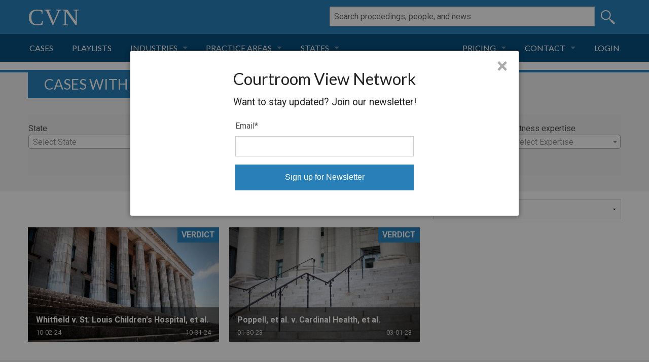

--- FILE ---
content_type: text/html; charset=utf-8
request_url: https://cvn.com/proceedings/browse/lawyer/ullman-emily
body_size: 17721
content:
<!DOCTYPE html PUBLIC "-//W3C//DTD XHTML 1.0 Transitional//EN" "http://www.w3.org/TR/xhtml1/DTD/xhtml1-transitional.dtd">
<html xmlns="http://www.w3.org/1999/xhtml" xml:lang="en" lang="en">
  <head>
  <meta http-equiv="Content-type" content="text/html; charset=utf-8" />
<script type="text/javascript">window.NREUM||(NREUM={});NREUM.info={"beacon":"bam.nr-data.net","errorBeacon":"bam.nr-data.net","licenseKey":"NRJS-13a95d2cfccf820b90c","applicationID":"214947801","transactionName":"JVdcREJYWA0EQEsASwlPQVVDGEcJDkU=","queueTime":0,"applicationTime":68,"agent":""}</script>
<script type="text/javascript">(window.NREUM||(NREUM={})).init={ajax:{deny_list:["bam.nr-data.net"]},feature_flags:["soft_nav"]};(window.NREUM||(NREUM={})).loader_config={licenseKey:"NRJS-13a95d2cfccf820b90c",applicationID:"214947801",browserID:"214947948"};;/*! For license information please see nr-loader-rum-1.307.0.min.js.LICENSE.txt */
(()=>{var e,t,r={163:(e,t,r)=>{"use strict";r.d(t,{j:()=>E});var n=r(384),i=r(1741);var a=r(2555);r(860).K7.genericEvents;const s="experimental.resources",o="register",c=e=>{if(!e||"string"!=typeof e)return!1;try{document.createDocumentFragment().querySelector(e)}catch{return!1}return!0};var d=r(2614),u=r(944),l=r(8122);const f="[data-nr-mask]",g=e=>(0,l.a)(e,(()=>{const e={feature_flags:[],experimental:{allow_registered_children:!1,resources:!1},mask_selector:"*",block_selector:"[data-nr-block]",mask_input_options:{color:!1,date:!1,"datetime-local":!1,email:!1,month:!1,number:!1,range:!1,search:!1,tel:!1,text:!1,time:!1,url:!1,week:!1,textarea:!1,select:!1,password:!0}};return{ajax:{deny_list:void 0,block_internal:!0,enabled:!0,autoStart:!0},api:{get allow_registered_children(){return e.feature_flags.includes(o)||e.experimental.allow_registered_children},set allow_registered_children(t){e.experimental.allow_registered_children=t},duplicate_registered_data:!1},browser_consent_mode:{enabled:!1},distributed_tracing:{enabled:void 0,exclude_newrelic_header:void 0,cors_use_newrelic_header:void 0,cors_use_tracecontext_headers:void 0,allowed_origins:void 0},get feature_flags(){return e.feature_flags},set feature_flags(t){e.feature_flags=t},generic_events:{enabled:!0,autoStart:!0},harvest:{interval:30},jserrors:{enabled:!0,autoStart:!0},logging:{enabled:!0,autoStart:!0},metrics:{enabled:!0,autoStart:!0},obfuscate:void 0,page_action:{enabled:!0},page_view_event:{enabled:!0,autoStart:!0},page_view_timing:{enabled:!0,autoStart:!0},performance:{capture_marks:!1,capture_measures:!1,capture_detail:!0,resources:{get enabled(){return e.feature_flags.includes(s)||e.experimental.resources},set enabled(t){e.experimental.resources=t},asset_types:[],first_party_domains:[],ignore_newrelic:!0}},privacy:{cookies_enabled:!0},proxy:{assets:void 0,beacon:void 0},session:{expiresMs:d.wk,inactiveMs:d.BB},session_replay:{autoStart:!0,enabled:!1,preload:!1,sampling_rate:10,error_sampling_rate:100,collect_fonts:!1,inline_images:!1,fix_stylesheets:!0,mask_all_inputs:!0,get mask_text_selector(){return e.mask_selector},set mask_text_selector(t){c(t)?e.mask_selector="".concat(t,",").concat(f):""===t||null===t?e.mask_selector=f:(0,u.R)(5,t)},get block_class(){return"nr-block"},get ignore_class(){return"nr-ignore"},get mask_text_class(){return"nr-mask"},get block_selector(){return e.block_selector},set block_selector(t){c(t)?e.block_selector+=",".concat(t):""!==t&&(0,u.R)(6,t)},get mask_input_options(){return e.mask_input_options},set mask_input_options(t){t&&"object"==typeof t?e.mask_input_options={...t,password:!0}:(0,u.R)(7,t)}},session_trace:{enabled:!0,autoStart:!0},soft_navigations:{enabled:!0,autoStart:!0},spa:{enabled:!0,autoStart:!0},ssl:void 0,user_actions:{enabled:!0,elementAttributes:["id","className","tagName","type"]}}})());var p=r(6154),m=r(9324);let h=0;const v={buildEnv:m.F3,distMethod:m.Xs,version:m.xv,originTime:p.WN},b={consented:!1},y={appMetadata:{},get consented(){return this.session?.state?.consent||b.consented},set consented(e){b.consented=e},customTransaction:void 0,denyList:void 0,disabled:!1,harvester:void 0,isolatedBacklog:!1,isRecording:!1,loaderType:void 0,maxBytes:3e4,obfuscator:void 0,onerror:void 0,ptid:void 0,releaseIds:{},session:void 0,timeKeeper:void 0,registeredEntities:[],jsAttributesMetadata:{bytes:0},get harvestCount(){return++h}},_=e=>{const t=(0,l.a)(e,y),r=Object.keys(v).reduce((e,t)=>(e[t]={value:v[t],writable:!1,configurable:!0,enumerable:!0},e),{});return Object.defineProperties(t,r)};var w=r(5701);const x=e=>{const t=e.startsWith("http");e+="/",r.p=t?e:"https://"+e};var R=r(7836),k=r(3241);const A={accountID:void 0,trustKey:void 0,agentID:void 0,licenseKey:void 0,applicationID:void 0,xpid:void 0},S=e=>(0,l.a)(e,A),T=new Set;function E(e,t={},r,s){let{init:o,info:c,loader_config:d,runtime:u={},exposed:l=!0}=t;if(!c){const e=(0,n.pV)();o=e.init,c=e.info,d=e.loader_config}e.init=g(o||{}),e.loader_config=S(d||{}),c.jsAttributes??={},p.bv&&(c.jsAttributes.isWorker=!0),e.info=(0,a.D)(c);const f=e.init,m=[c.beacon,c.errorBeacon];T.has(e.agentIdentifier)||(f.proxy.assets&&(x(f.proxy.assets),m.push(f.proxy.assets)),f.proxy.beacon&&m.push(f.proxy.beacon),e.beacons=[...m],function(e){const t=(0,n.pV)();Object.getOwnPropertyNames(i.W.prototype).forEach(r=>{const n=i.W.prototype[r];if("function"!=typeof n||"constructor"===n)return;let a=t[r];e[r]&&!1!==e.exposed&&"micro-agent"!==e.runtime?.loaderType&&(t[r]=(...t)=>{const n=e[r](...t);return a?a(...t):n})})}(e),(0,n.US)("activatedFeatures",w.B)),u.denyList=[...f.ajax.deny_list||[],...f.ajax.block_internal?m:[]],u.ptid=e.agentIdentifier,u.loaderType=r,e.runtime=_(u),T.has(e.agentIdentifier)||(e.ee=R.ee.get(e.agentIdentifier),e.exposed=l,(0,k.W)({agentIdentifier:e.agentIdentifier,drained:!!w.B?.[e.agentIdentifier],type:"lifecycle",name:"initialize",feature:void 0,data:e.config})),T.add(e.agentIdentifier)}},384:(e,t,r)=>{"use strict";r.d(t,{NT:()=>s,US:()=>u,Zm:()=>o,bQ:()=>d,dV:()=>c,pV:()=>l});var n=r(6154),i=r(1863),a=r(1910);const s={beacon:"bam.nr-data.net",errorBeacon:"bam.nr-data.net"};function o(){return n.gm.NREUM||(n.gm.NREUM={}),void 0===n.gm.newrelic&&(n.gm.newrelic=n.gm.NREUM),n.gm.NREUM}function c(){let e=o();return e.o||(e.o={ST:n.gm.setTimeout,SI:n.gm.setImmediate||n.gm.setInterval,CT:n.gm.clearTimeout,XHR:n.gm.XMLHttpRequest,REQ:n.gm.Request,EV:n.gm.Event,PR:n.gm.Promise,MO:n.gm.MutationObserver,FETCH:n.gm.fetch,WS:n.gm.WebSocket},(0,a.i)(...Object.values(e.o))),e}function d(e,t){let r=o();r.initializedAgents??={},t.initializedAt={ms:(0,i.t)(),date:new Date},r.initializedAgents[e]=t}function u(e,t){o()[e]=t}function l(){return function(){let e=o();const t=e.info||{};e.info={beacon:s.beacon,errorBeacon:s.errorBeacon,...t}}(),function(){let e=o();const t=e.init||{};e.init={...t}}(),c(),function(){let e=o();const t=e.loader_config||{};e.loader_config={...t}}(),o()}},782:(e,t,r)=>{"use strict";r.d(t,{T:()=>n});const n=r(860).K7.pageViewTiming},860:(e,t,r)=>{"use strict";r.d(t,{$J:()=>u,K7:()=>c,P3:()=>d,XX:()=>i,Yy:()=>o,df:()=>a,qY:()=>n,v4:()=>s});const n="events",i="jserrors",a="browser/blobs",s="rum",o="browser/logs",c={ajax:"ajax",genericEvents:"generic_events",jserrors:i,logging:"logging",metrics:"metrics",pageAction:"page_action",pageViewEvent:"page_view_event",pageViewTiming:"page_view_timing",sessionReplay:"session_replay",sessionTrace:"session_trace",softNav:"soft_navigations",spa:"spa"},d={[c.pageViewEvent]:1,[c.pageViewTiming]:2,[c.metrics]:3,[c.jserrors]:4,[c.spa]:5,[c.ajax]:6,[c.sessionTrace]:7,[c.softNav]:8,[c.sessionReplay]:9,[c.logging]:10,[c.genericEvents]:11},u={[c.pageViewEvent]:s,[c.pageViewTiming]:n,[c.ajax]:n,[c.spa]:n,[c.softNav]:n,[c.metrics]:i,[c.jserrors]:i,[c.sessionTrace]:a,[c.sessionReplay]:a,[c.logging]:o,[c.genericEvents]:"ins"}},944:(e,t,r)=>{"use strict";r.d(t,{R:()=>i});var n=r(3241);function i(e,t){"function"==typeof console.debug&&(console.debug("New Relic Warning: https://github.com/newrelic/newrelic-browser-agent/blob/main/docs/warning-codes.md#".concat(e),t),(0,n.W)({agentIdentifier:null,drained:null,type:"data",name:"warn",feature:"warn",data:{code:e,secondary:t}}))}},1687:(e,t,r)=>{"use strict";r.d(t,{Ak:()=>d,Ze:()=>f,x3:()=>u});var n=r(3241),i=r(7836),a=r(3606),s=r(860),o=r(2646);const c={};function d(e,t){const r={staged:!1,priority:s.P3[t]||0};l(e),c[e].get(t)||c[e].set(t,r)}function u(e,t){e&&c[e]&&(c[e].get(t)&&c[e].delete(t),p(e,t,!1),c[e].size&&g(e))}function l(e){if(!e)throw new Error("agentIdentifier required");c[e]||(c[e]=new Map)}function f(e="",t="feature",r=!1){if(l(e),!e||!c[e].get(t)||r)return p(e,t);c[e].get(t).staged=!0,g(e)}function g(e){const t=Array.from(c[e]);t.every(([e,t])=>t.staged)&&(t.sort((e,t)=>e[1].priority-t[1].priority),t.forEach(([t])=>{c[e].delete(t),p(e,t)}))}function p(e,t,r=!0){const s=e?i.ee.get(e):i.ee,c=a.i.handlers;if(!s.aborted&&s.backlog&&c){if((0,n.W)({agentIdentifier:e,type:"lifecycle",name:"drain",feature:t}),r){const e=s.backlog[t],r=c[t];if(r){for(let t=0;e&&t<e.length;++t)m(e[t],r);Object.entries(r).forEach(([e,t])=>{Object.values(t||{}).forEach(t=>{t[0]?.on&&t[0]?.context()instanceof o.y&&t[0].on(e,t[1])})})}}s.isolatedBacklog||delete c[t],s.backlog[t]=null,s.emit("drain-"+t,[])}}function m(e,t){var r=e[1];Object.values(t[r]||{}).forEach(t=>{var r=e[0];if(t[0]===r){var n=t[1],i=e[3],a=e[2];n.apply(i,a)}})}},1738:(e,t,r)=>{"use strict";r.d(t,{U:()=>g,Y:()=>f});var n=r(3241),i=r(9908),a=r(1863),s=r(944),o=r(5701),c=r(3969),d=r(8362),u=r(860),l=r(4261);function f(e,t,r,a){const f=a||r;!f||f[e]&&f[e]!==d.d.prototype[e]||(f[e]=function(){(0,i.p)(c.xV,["API/"+e+"/called"],void 0,u.K7.metrics,r.ee),(0,n.W)({agentIdentifier:r.agentIdentifier,drained:!!o.B?.[r.agentIdentifier],type:"data",name:"api",feature:l.Pl+e,data:{}});try{return t.apply(this,arguments)}catch(e){(0,s.R)(23,e)}})}function g(e,t,r,n,s){const o=e.info;null===r?delete o.jsAttributes[t]:o.jsAttributes[t]=r,(s||null===r)&&(0,i.p)(l.Pl+n,[(0,a.t)(),t,r],void 0,"session",e.ee)}},1741:(e,t,r)=>{"use strict";r.d(t,{W:()=>a});var n=r(944),i=r(4261);class a{#e(e,...t){if(this[e]!==a.prototype[e])return this[e](...t);(0,n.R)(35,e)}addPageAction(e,t){return this.#e(i.hG,e,t)}register(e){return this.#e(i.eY,e)}recordCustomEvent(e,t){return this.#e(i.fF,e,t)}setPageViewName(e,t){return this.#e(i.Fw,e,t)}setCustomAttribute(e,t,r){return this.#e(i.cD,e,t,r)}noticeError(e,t){return this.#e(i.o5,e,t)}setUserId(e,t=!1){return this.#e(i.Dl,e,t)}setApplicationVersion(e){return this.#e(i.nb,e)}setErrorHandler(e){return this.#e(i.bt,e)}addRelease(e,t){return this.#e(i.k6,e,t)}log(e,t){return this.#e(i.$9,e,t)}start(){return this.#e(i.d3)}finished(e){return this.#e(i.BL,e)}recordReplay(){return this.#e(i.CH)}pauseReplay(){return this.#e(i.Tb)}addToTrace(e){return this.#e(i.U2,e)}setCurrentRouteName(e){return this.#e(i.PA,e)}interaction(e){return this.#e(i.dT,e)}wrapLogger(e,t,r){return this.#e(i.Wb,e,t,r)}measure(e,t){return this.#e(i.V1,e,t)}consent(e){return this.#e(i.Pv,e)}}},1863:(e,t,r)=>{"use strict";function n(){return Math.floor(performance.now())}r.d(t,{t:()=>n})},1910:(e,t,r)=>{"use strict";r.d(t,{i:()=>a});var n=r(944);const i=new Map;function a(...e){return e.every(e=>{if(i.has(e))return i.get(e);const t="function"==typeof e?e.toString():"",r=t.includes("[native code]"),a=t.includes("nrWrapper");return r||a||(0,n.R)(64,e?.name||t),i.set(e,r),r})}},2555:(e,t,r)=>{"use strict";r.d(t,{D:()=>o,f:()=>s});var n=r(384),i=r(8122);const a={beacon:n.NT.beacon,errorBeacon:n.NT.errorBeacon,licenseKey:void 0,applicationID:void 0,sa:void 0,queueTime:void 0,applicationTime:void 0,ttGuid:void 0,user:void 0,account:void 0,product:void 0,extra:void 0,jsAttributes:{},userAttributes:void 0,atts:void 0,transactionName:void 0,tNamePlain:void 0};function s(e){try{return!!e.licenseKey&&!!e.errorBeacon&&!!e.applicationID}catch(e){return!1}}const o=e=>(0,i.a)(e,a)},2614:(e,t,r)=>{"use strict";r.d(t,{BB:()=>s,H3:()=>n,g:()=>d,iL:()=>c,tS:()=>o,uh:()=>i,wk:()=>a});const n="NRBA",i="SESSION",a=144e5,s=18e5,o={STARTED:"session-started",PAUSE:"session-pause",RESET:"session-reset",RESUME:"session-resume",UPDATE:"session-update"},c={SAME_TAB:"same-tab",CROSS_TAB:"cross-tab"},d={OFF:0,FULL:1,ERROR:2}},2646:(e,t,r)=>{"use strict";r.d(t,{y:()=>n});class n{constructor(e){this.contextId=e}}},2843:(e,t,r)=>{"use strict";r.d(t,{G:()=>a,u:()=>i});var n=r(3878);function i(e,t=!1,r,i){(0,n.DD)("visibilitychange",function(){if(t)return void("hidden"===document.visibilityState&&e());e(document.visibilityState)},r,i)}function a(e,t,r){(0,n.sp)("pagehide",e,t,r)}},3241:(e,t,r)=>{"use strict";r.d(t,{W:()=>a});var n=r(6154);const i="newrelic";function a(e={}){try{n.gm.dispatchEvent(new CustomEvent(i,{detail:e}))}catch(e){}}},3606:(e,t,r)=>{"use strict";r.d(t,{i:()=>a});var n=r(9908);a.on=s;var i=a.handlers={};function a(e,t,r,a){s(a||n.d,i,e,t,r)}function s(e,t,r,i,a){a||(a="feature"),e||(e=n.d);var s=t[a]=t[a]||{};(s[r]=s[r]||[]).push([e,i])}},3878:(e,t,r)=>{"use strict";function n(e,t){return{capture:e,passive:!1,signal:t}}function i(e,t,r=!1,i){window.addEventListener(e,t,n(r,i))}function a(e,t,r=!1,i){document.addEventListener(e,t,n(r,i))}r.d(t,{DD:()=>a,jT:()=>n,sp:()=>i})},3969:(e,t,r)=>{"use strict";r.d(t,{TZ:()=>n,XG:()=>o,rs:()=>i,xV:()=>s,z_:()=>a});const n=r(860).K7.metrics,i="sm",a="cm",s="storeSupportabilityMetrics",o="storeEventMetrics"},4234:(e,t,r)=>{"use strict";r.d(t,{W:()=>a});var n=r(7836),i=r(1687);class a{constructor(e,t){this.agentIdentifier=e,this.ee=n.ee.get(e),this.featureName=t,this.blocked=!1}deregisterDrain(){(0,i.x3)(this.agentIdentifier,this.featureName)}}},4261:(e,t,r)=>{"use strict";r.d(t,{$9:()=>d,BL:()=>o,CH:()=>g,Dl:()=>_,Fw:()=>y,PA:()=>h,Pl:()=>n,Pv:()=>k,Tb:()=>l,U2:()=>a,V1:()=>R,Wb:()=>x,bt:()=>b,cD:()=>v,d3:()=>w,dT:()=>c,eY:()=>p,fF:()=>f,hG:()=>i,k6:()=>s,nb:()=>m,o5:()=>u});const n="api-",i="addPageAction",a="addToTrace",s="addRelease",o="finished",c="interaction",d="log",u="noticeError",l="pauseReplay",f="recordCustomEvent",g="recordReplay",p="register",m="setApplicationVersion",h="setCurrentRouteName",v="setCustomAttribute",b="setErrorHandler",y="setPageViewName",_="setUserId",w="start",x="wrapLogger",R="measure",k="consent"},5289:(e,t,r)=>{"use strict";r.d(t,{GG:()=>s,Qr:()=>c,sB:()=>o});var n=r(3878),i=r(6389);function a(){return"undefined"==typeof document||"complete"===document.readyState}function s(e,t){if(a())return e();const r=(0,i.J)(e),s=setInterval(()=>{a()&&(clearInterval(s),r())},500);(0,n.sp)("load",r,t)}function o(e){if(a())return e();(0,n.DD)("DOMContentLoaded",e)}function c(e){if(a())return e();(0,n.sp)("popstate",e)}},5607:(e,t,r)=>{"use strict";r.d(t,{W:()=>n});const n=(0,r(9566).bz)()},5701:(e,t,r)=>{"use strict";r.d(t,{B:()=>a,t:()=>s});var n=r(3241);const i=new Set,a={};function s(e,t){const r=t.agentIdentifier;a[r]??={},e&&"object"==typeof e&&(i.has(r)||(t.ee.emit("rumresp",[e]),a[r]=e,i.add(r),(0,n.W)({agentIdentifier:r,loaded:!0,drained:!0,type:"lifecycle",name:"load",feature:void 0,data:e})))}},6154:(e,t,r)=>{"use strict";r.d(t,{OF:()=>c,RI:()=>i,WN:()=>u,bv:()=>a,eN:()=>l,gm:()=>s,mw:()=>o,sb:()=>d});var n=r(1863);const i="undefined"!=typeof window&&!!window.document,a="undefined"!=typeof WorkerGlobalScope&&("undefined"!=typeof self&&self instanceof WorkerGlobalScope&&self.navigator instanceof WorkerNavigator||"undefined"!=typeof globalThis&&globalThis instanceof WorkerGlobalScope&&globalThis.navigator instanceof WorkerNavigator),s=i?window:"undefined"!=typeof WorkerGlobalScope&&("undefined"!=typeof self&&self instanceof WorkerGlobalScope&&self||"undefined"!=typeof globalThis&&globalThis instanceof WorkerGlobalScope&&globalThis),o=Boolean("hidden"===s?.document?.visibilityState),c=/iPad|iPhone|iPod/.test(s.navigator?.userAgent),d=c&&"undefined"==typeof SharedWorker,u=((()=>{const e=s.navigator?.userAgent?.match(/Firefox[/\s](\d+\.\d+)/);Array.isArray(e)&&e.length>=2&&e[1]})(),Date.now()-(0,n.t)()),l=()=>"undefined"!=typeof PerformanceNavigationTiming&&s?.performance?.getEntriesByType("navigation")?.[0]?.responseStart},6389:(e,t,r)=>{"use strict";function n(e,t=500,r={}){const n=r?.leading||!1;let i;return(...r)=>{n&&void 0===i&&(e.apply(this,r),i=setTimeout(()=>{i=clearTimeout(i)},t)),n||(clearTimeout(i),i=setTimeout(()=>{e.apply(this,r)},t))}}function i(e){let t=!1;return(...r)=>{t||(t=!0,e.apply(this,r))}}r.d(t,{J:()=>i,s:()=>n})},6630:(e,t,r)=>{"use strict";r.d(t,{T:()=>n});const n=r(860).K7.pageViewEvent},7699:(e,t,r)=>{"use strict";r.d(t,{It:()=>a,KC:()=>o,No:()=>i,qh:()=>s});var n=r(860);const i=16e3,a=1e6,s="SESSION_ERROR",o={[n.K7.logging]:!0,[n.K7.genericEvents]:!1,[n.K7.jserrors]:!1,[n.K7.ajax]:!1}},7836:(e,t,r)=>{"use strict";r.d(t,{P:()=>o,ee:()=>c});var n=r(384),i=r(8990),a=r(2646),s=r(5607);const o="nr@context:".concat(s.W),c=function e(t,r){var n={},s={},u={},l=!1;try{l=16===r.length&&d.initializedAgents?.[r]?.runtime.isolatedBacklog}catch(e){}var f={on:p,addEventListener:p,removeEventListener:function(e,t){var r=n[e];if(!r)return;for(var i=0;i<r.length;i++)r[i]===t&&r.splice(i,1)},emit:function(e,r,n,i,a){!1!==a&&(a=!0);if(c.aborted&&!i)return;t&&a&&t.emit(e,r,n);var o=g(n);m(e).forEach(e=>{e.apply(o,r)});var d=v()[s[e]];d&&d.push([f,e,r,o]);return o},get:h,listeners:m,context:g,buffer:function(e,t){const r=v();if(t=t||"feature",f.aborted)return;Object.entries(e||{}).forEach(([e,n])=>{s[n]=t,t in r||(r[t]=[])})},abort:function(){f._aborted=!0,Object.keys(f.backlog).forEach(e=>{delete f.backlog[e]})},isBuffering:function(e){return!!v()[s[e]]},debugId:r,backlog:l?{}:t&&"object"==typeof t.backlog?t.backlog:{},isolatedBacklog:l};return Object.defineProperty(f,"aborted",{get:()=>{let e=f._aborted||!1;return e||(t&&(e=t.aborted),e)}}),f;function g(e){return e&&e instanceof a.y?e:e?(0,i.I)(e,o,()=>new a.y(o)):new a.y(o)}function p(e,t){n[e]=m(e).concat(t)}function m(e){return n[e]||[]}function h(t){return u[t]=u[t]||e(f,t)}function v(){return f.backlog}}(void 0,"globalEE"),d=(0,n.Zm)();d.ee||(d.ee=c)},8122:(e,t,r)=>{"use strict";r.d(t,{a:()=>i});var n=r(944);function i(e,t){try{if(!e||"object"!=typeof e)return(0,n.R)(3);if(!t||"object"!=typeof t)return(0,n.R)(4);const r=Object.create(Object.getPrototypeOf(t),Object.getOwnPropertyDescriptors(t)),a=0===Object.keys(r).length?e:r;for(let s in a)if(void 0!==e[s])try{if(null===e[s]){r[s]=null;continue}Array.isArray(e[s])&&Array.isArray(t[s])?r[s]=Array.from(new Set([...e[s],...t[s]])):"object"==typeof e[s]&&"object"==typeof t[s]?r[s]=i(e[s],t[s]):r[s]=e[s]}catch(e){r[s]||(0,n.R)(1,e)}return r}catch(e){(0,n.R)(2,e)}}},8362:(e,t,r)=>{"use strict";r.d(t,{d:()=>a});var n=r(9566),i=r(1741);class a extends i.W{agentIdentifier=(0,n.LA)(16)}},8374:(e,t,r)=>{r.nc=(()=>{try{return document?.currentScript?.nonce}catch(e){}return""})()},8990:(e,t,r)=>{"use strict";r.d(t,{I:()=>i});var n=Object.prototype.hasOwnProperty;function i(e,t,r){if(n.call(e,t))return e[t];var i=r();if(Object.defineProperty&&Object.keys)try{return Object.defineProperty(e,t,{value:i,writable:!0,enumerable:!1}),i}catch(e){}return e[t]=i,i}},9324:(e,t,r)=>{"use strict";r.d(t,{F3:()=>i,Xs:()=>a,xv:()=>n});const n="1.307.0",i="PROD",a="CDN"},9566:(e,t,r)=>{"use strict";r.d(t,{LA:()=>o,bz:()=>s});var n=r(6154);const i="xxxxxxxx-xxxx-4xxx-yxxx-xxxxxxxxxxxx";function a(e,t){return e?15&e[t]:16*Math.random()|0}function s(){const e=n.gm?.crypto||n.gm?.msCrypto;let t,r=0;return e&&e.getRandomValues&&(t=e.getRandomValues(new Uint8Array(30))),i.split("").map(e=>"x"===e?a(t,r++).toString(16):"y"===e?(3&a()|8).toString(16):e).join("")}function o(e){const t=n.gm?.crypto||n.gm?.msCrypto;let r,i=0;t&&t.getRandomValues&&(r=t.getRandomValues(new Uint8Array(e)));const s=[];for(var o=0;o<e;o++)s.push(a(r,i++).toString(16));return s.join("")}},9908:(e,t,r)=>{"use strict";r.d(t,{d:()=>n,p:()=>i});var n=r(7836).ee.get("handle");function i(e,t,r,i,a){a?(a.buffer([e],i),a.emit(e,t,r)):(n.buffer([e],i),n.emit(e,t,r))}}},n={};function i(e){var t=n[e];if(void 0!==t)return t.exports;var a=n[e]={exports:{}};return r[e](a,a.exports,i),a.exports}i.m=r,i.d=(e,t)=>{for(var r in t)i.o(t,r)&&!i.o(e,r)&&Object.defineProperty(e,r,{enumerable:!0,get:t[r]})},i.f={},i.e=e=>Promise.all(Object.keys(i.f).reduce((t,r)=>(i.f[r](e,t),t),[])),i.u=e=>"nr-rum-1.307.0.min.js",i.o=(e,t)=>Object.prototype.hasOwnProperty.call(e,t),e={},t="NRBA-1.307.0.PROD:",i.l=(r,n,a,s)=>{if(e[r])e[r].push(n);else{var o,c;if(void 0!==a)for(var d=document.getElementsByTagName("script"),u=0;u<d.length;u++){var l=d[u];if(l.getAttribute("src")==r||l.getAttribute("data-webpack")==t+a){o=l;break}}if(!o){c=!0;var f={296:"sha512-3EXXyZqgAupfCzApe8jx8MLgGn3TbzhyI1Jve2HiIeHZU3eYpQT4hF0fMRkBBDdQT8+b9YmzmeYUZ4Q/8KBSNg=="};(o=document.createElement("script")).charset="utf-8",i.nc&&o.setAttribute("nonce",i.nc),o.setAttribute("data-webpack",t+a),o.src=r,0!==o.src.indexOf(window.location.origin+"/")&&(o.crossOrigin="anonymous"),f[s]&&(o.integrity=f[s])}e[r]=[n];var g=(t,n)=>{o.onerror=o.onload=null,clearTimeout(p);var i=e[r];if(delete e[r],o.parentNode&&o.parentNode.removeChild(o),i&&i.forEach(e=>e(n)),t)return t(n)},p=setTimeout(g.bind(null,void 0,{type:"timeout",target:o}),12e4);o.onerror=g.bind(null,o.onerror),o.onload=g.bind(null,o.onload),c&&document.head.appendChild(o)}},i.r=e=>{"undefined"!=typeof Symbol&&Symbol.toStringTag&&Object.defineProperty(e,Symbol.toStringTag,{value:"Module"}),Object.defineProperty(e,"__esModule",{value:!0})},i.p="https://js-agent.newrelic.com/",(()=>{var e={374:0,840:0};i.f.j=(t,r)=>{var n=i.o(e,t)?e[t]:void 0;if(0!==n)if(n)r.push(n[2]);else{var a=new Promise((r,i)=>n=e[t]=[r,i]);r.push(n[2]=a);var s=i.p+i.u(t),o=new Error;i.l(s,r=>{if(i.o(e,t)&&(0!==(n=e[t])&&(e[t]=void 0),n)){var a=r&&("load"===r.type?"missing":r.type),s=r&&r.target&&r.target.src;o.message="Loading chunk "+t+" failed: ("+a+": "+s+")",o.name="ChunkLoadError",o.type=a,o.request=s,n[1](o)}},"chunk-"+t,t)}};var t=(t,r)=>{var n,a,[s,o,c]=r,d=0;if(s.some(t=>0!==e[t])){for(n in o)i.o(o,n)&&(i.m[n]=o[n]);if(c)c(i)}for(t&&t(r);d<s.length;d++)a=s[d],i.o(e,a)&&e[a]&&e[a][0](),e[a]=0},r=self["webpackChunk:NRBA-1.307.0.PROD"]=self["webpackChunk:NRBA-1.307.0.PROD"]||[];r.forEach(t.bind(null,0)),r.push=t.bind(null,r.push.bind(r))})(),(()=>{"use strict";i(8374);var e=i(8362),t=i(860);const r=Object.values(t.K7);var n=i(163);var a=i(9908),s=i(1863),o=i(4261),c=i(1738);var d=i(1687),u=i(4234),l=i(5289),f=i(6154),g=i(944),p=i(384);const m=e=>f.RI&&!0===e?.privacy.cookies_enabled;function h(e){return!!(0,p.dV)().o.MO&&m(e)&&!0===e?.session_trace.enabled}var v=i(6389),b=i(7699);class y extends u.W{constructor(e,t){super(e.agentIdentifier,t),this.agentRef=e,this.abortHandler=void 0,this.featAggregate=void 0,this.loadedSuccessfully=void 0,this.onAggregateImported=new Promise(e=>{this.loadedSuccessfully=e}),this.deferred=Promise.resolve(),!1===e.init[this.featureName].autoStart?this.deferred=new Promise((t,r)=>{this.ee.on("manual-start-all",(0,v.J)(()=>{(0,d.Ak)(e.agentIdentifier,this.featureName),t()}))}):(0,d.Ak)(e.agentIdentifier,t)}importAggregator(e,t,r={}){if(this.featAggregate)return;const n=async()=>{let n;await this.deferred;try{if(m(e.init)){const{setupAgentSession:t}=await i.e(296).then(i.bind(i,3305));n=t(e)}}catch(e){(0,g.R)(20,e),this.ee.emit("internal-error",[e]),(0,a.p)(b.qh,[e],void 0,this.featureName,this.ee)}try{if(!this.#t(this.featureName,n,e.init))return(0,d.Ze)(this.agentIdentifier,this.featureName),void this.loadedSuccessfully(!1);const{Aggregate:i}=await t();this.featAggregate=new i(e,r),e.runtime.harvester.initializedAggregates.push(this.featAggregate),this.loadedSuccessfully(!0)}catch(e){(0,g.R)(34,e),this.abortHandler?.(),(0,d.Ze)(this.agentIdentifier,this.featureName,!0),this.loadedSuccessfully(!1),this.ee&&this.ee.abort()}};f.RI?(0,l.GG)(()=>n(),!0):n()}#t(e,r,n){if(this.blocked)return!1;switch(e){case t.K7.sessionReplay:return h(n)&&!!r;case t.K7.sessionTrace:return!!r;default:return!0}}}var _=i(6630),w=i(2614),x=i(3241);class R extends y{static featureName=_.T;constructor(e){var t;super(e,_.T),this.setupInspectionEvents(e.agentIdentifier),t=e,(0,c.Y)(o.Fw,function(e,r){"string"==typeof e&&("/"!==e.charAt(0)&&(e="/"+e),t.runtime.customTransaction=(r||"http://custom.transaction")+e,(0,a.p)(o.Pl+o.Fw,[(0,s.t)()],void 0,void 0,t.ee))},t),this.importAggregator(e,()=>i.e(296).then(i.bind(i,3943)))}setupInspectionEvents(e){const t=(t,r)=>{t&&(0,x.W)({agentIdentifier:e,timeStamp:t.timeStamp,loaded:"complete"===t.target.readyState,type:"window",name:r,data:t.target.location+""})};(0,l.sB)(e=>{t(e,"DOMContentLoaded")}),(0,l.GG)(e=>{t(e,"load")}),(0,l.Qr)(e=>{t(e,"navigate")}),this.ee.on(w.tS.UPDATE,(t,r)=>{(0,x.W)({agentIdentifier:e,type:"lifecycle",name:"session",data:r})})}}class k extends e.d{constructor(e){var t;(super(),f.gm)?(this.features={},(0,p.bQ)(this.agentIdentifier,this),this.desiredFeatures=new Set(e.features||[]),this.desiredFeatures.add(R),(0,n.j)(this,e,e.loaderType||"agent"),t=this,(0,c.Y)(o.cD,function(e,r,n=!1){if("string"==typeof e){if(["string","number","boolean"].includes(typeof r)||null===r)return(0,c.U)(t,e,r,o.cD,n);(0,g.R)(40,typeof r)}else(0,g.R)(39,typeof e)},t),function(e){(0,c.Y)(o.Dl,function(t,r=!1){if("string"!=typeof t&&null!==t)return void(0,g.R)(41,typeof t);const n=e.info.jsAttributes["enduser.id"];r&&null!=n&&n!==t?(0,a.p)(o.Pl+"setUserIdAndResetSession",[t],void 0,"session",e.ee):(0,c.U)(e,"enduser.id",t,o.Dl,!0)},e)}(this),function(e){(0,c.Y)(o.nb,function(t){if("string"==typeof t||null===t)return(0,c.U)(e,"application.version",t,o.nb,!1);(0,g.R)(42,typeof t)},e)}(this),function(e){(0,c.Y)(o.d3,function(){e.ee.emit("manual-start-all")},e)}(this),function(e){(0,c.Y)(o.Pv,function(t=!0){if("boolean"==typeof t){if((0,a.p)(o.Pl+o.Pv,[t],void 0,"session",e.ee),e.runtime.consented=t,t){const t=e.features.page_view_event;t.onAggregateImported.then(e=>{const r=t.featAggregate;e&&!r.sentRum&&r.sendRum()})}}else(0,g.R)(65,typeof t)},e)}(this),this.run()):(0,g.R)(21)}get config(){return{info:this.info,init:this.init,loader_config:this.loader_config,runtime:this.runtime}}get api(){return this}run(){try{const e=function(e){const t={};return r.forEach(r=>{t[r]=!!e[r]?.enabled}),t}(this.init),n=[...this.desiredFeatures];n.sort((e,r)=>t.P3[e.featureName]-t.P3[r.featureName]),n.forEach(r=>{if(!e[r.featureName]&&r.featureName!==t.K7.pageViewEvent)return;if(r.featureName===t.K7.spa)return void(0,g.R)(67);const n=function(e){switch(e){case t.K7.ajax:return[t.K7.jserrors];case t.K7.sessionTrace:return[t.K7.ajax,t.K7.pageViewEvent];case t.K7.sessionReplay:return[t.K7.sessionTrace];case t.K7.pageViewTiming:return[t.K7.pageViewEvent];default:return[]}}(r.featureName).filter(e=>!(e in this.features));n.length>0&&(0,g.R)(36,{targetFeature:r.featureName,missingDependencies:n}),this.features[r.featureName]=new r(this)})}catch(e){(0,g.R)(22,e);for(const e in this.features)this.features[e].abortHandler?.();const t=(0,p.Zm)();delete t.initializedAgents[this.agentIdentifier]?.features,delete this.sharedAggregator;return t.ee.get(this.agentIdentifier).abort(),!1}}}var A=i(2843),S=i(782);class T extends y{static featureName=S.T;constructor(e){super(e,S.T),f.RI&&((0,A.u)(()=>(0,a.p)("docHidden",[(0,s.t)()],void 0,S.T,this.ee),!0),(0,A.G)(()=>(0,a.p)("winPagehide",[(0,s.t)()],void 0,S.T,this.ee)),this.importAggregator(e,()=>i.e(296).then(i.bind(i,2117))))}}var E=i(3969);class I extends y{static featureName=E.TZ;constructor(e){super(e,E.TZ),f.RI&&document.addEventListener("securitypolicyviolation",e=>{(0,a.p)(E.xV,["Generic/CSPViolation/Detected"],void 0,this.featureName,this.ee)}),this.importAggregator(e,()=>i.e(296).then(i.bind(i,9623)))}}new k({features:[R,T,I],loaderType:"lite"})})()})();</script>
  <meta name="description" content="" />


  <meta name="google-site-verification" content="ySis8hGGgBZmxMWuwSYxGEXaQ_FsBwVI1xyV8U1rEas" />
  <meta name="viewport" content="width=device-width, initial-scale=1">

  <meta name="csrf-param" content="authenticity_token" />
<meta name="csrf-token" content="TuaBUxeNHn8E591at-dS0eEqffoJIN1pPIEv9FGlkF-ukPwVFjKb5K15-J4OezAUBwYkfx_MTry2c9I28QXBQQ" />

    <title>Courtroom View Network (CVN) – Watch trial and courtroom proceeding video live and on demand</title>
    <meta name="keywords" content="court tv, CourtroomView, courtroom view, courtroom live, courtroom video, courtroom cams, online courtroom cameras, verdicts, watch verdicts, live courtroom proceedings, attorneys, lawyers, attorney, lawyer, judgments, tv cameras in court, courtroom transcripts, streaming court hearings, appeals, judgments, defendants, litigants, litigation, civil trial, criminal trial, federal trial, video clips" />
    <link rel="stylesheet" href="/assets/application-53cc4fb192d9c205e5575416fa1547974b167e9b04d1dc7ff7c98a19442ad131.css" media="all" />
    <link rel="shortcut icon" href="/favicon.ico" />

  <link href='https://fonts.googleapis.com/css?family=Lato:400,700' rel='stylesheet' type='text/css' />
  <link href='https://fonts.googleapis.com/css?family=Roboto:400,700' rel='stylesheet' type='text/css' />

  

  <script>
//<![CDATA[
var AUTH_TOKEN = 'RCxAyBYAso9BowX_EBjeck4mAdiTeu0AHPalYi0Z4GWkWj2OF783FOg9IDuphLy3qApYXYWWftWWBFigjbmxew';
//]]>
</script>
  <script src="/assets/modernizr-78e06167db293eef7e753670d75363f907a40da5615946e4523661f3810e48c5.js"></script>
</head>

  <body class="cvn browses browses-show">

    <div class="off-canvas-wrap" id="wrapper" data-offcanvas>
      <div class="inner-wrap">

        <nav class="tab-bar">
          <section class="left-small">
            <a class="left-off-canvas-toggle" href="#" >
              <i class="fa fa-bars menu-bars"></i>
            </a>
          </section>
          <section class="middle tab-bar-section">
              <a class="mobile-cvn-logo" href="https://cvn.com/">
                <span class="cvn">CVN</span>
                <span class="courtroomview">Courtroom View Network</span>
</a>          </section>
        </nav>

        <aside class="left-off-canvas-menu">
          <ul class="off-canvas-list">
            <li><a href="/">Home</a></li>
            <li><a href="/proceedings/browse">Cases</a></li>
            <li><a href="/playlists">Playlists</a></li>
            <li><a href="/industries">Industries</a></li>
            <li><a href="/practice-areas">Practice Areas</a></li>
            <li><a href="/states">States</a></li>
            <li><a href="https://cvn.com/search">Search</a></li>
              <li><a href="https://cvn.com/pricing">Pricing</a></li>
            <li><a href="https://cvn.com/feedbacks/new">Contact</a></li>
              <li><a href="https://cvn.com/login">Login</a></li>
          </ul>
        </aside>


        
        <div class="main_header inside"><div class="row"><div class="columns medium-7 large-5"><div id="logo"><a class="cvn-logo" href="https://cvn.com/"><span class="cvn">CVN</span></a></div></div><div class="columns medium-5 large-7"><form id="site-search" action="/search" accept-charset="UTF-8" method="get"><input type="text" name="q" id="q" value="" placeholder="Search proceedings, people, and news" /><button name="sa" type="submit" id="sa" class="search_button"><img src="/assets/layout/find_icon-da3a4d6ccdf816171b1d2758edd5b32278e6d28994110c3029aea46e8aad2720.png" /></button></form></div></div><div class="navigation"><div class="contain-to-grid sticky"><nav class="top-bar" data-options="mobile_show_parent_link: false; is_hover: true" data-topbar="data-topbar" role="navigation"><ul class="title-area"><li class="name hide-when-not-fixed"><h1><a href="https://cvn.com/">CVN</a></h1></li><li class="toggle-topbar menu-icon"><a href="#">Menu</a></li></ul><section class="top-bar-section"><ul class="left"><li><a href="https://cvn.com/proceedings/browse">Cases</a></li><li><a href="https://cvn.com/playlists">Playlists</a></li><li class="has-dropdown industries"><a href="/industries">Industries</a><ul class="dropdown"><li><a href="/tobacco">Tobacco</a></li><li><a href="/finance">Finance</a></li><li><a href="/health-care">Health care</a></li><li><a href="/pharmaceutical">Pharmaceutical</a></li><li><a href="/insurance">Insurance</a></li><li><a href="/transportation">Transportation</a></li><li><a href="/retail">Retail</a></li><li><a href="/industries">More Industries</a></li></ul></li><li class="has-dropdown hide-for-medium-only"><a href="/practice-areas">Practice Areas</a><ul class="dropdown"><li><a href="/negligence">Negligence</a></li><li><a href="/products-liability">Product Liability</a></li><li><a href="/tort-law">Tort Law</a></li><li><a href="/tobacco">Tobacco</a></li><li><a href="/health-care">Health Law</a></li><li><a href="/insurance">Insurance</a></li><li><a href="/pharmaceutical">Pharmaceutical</a></li><li><a href="/practice-areas">More Practice Areas</a></li></ul></li><li class="has-dropdown"><a href="/states">States</a><ul class="dropdown"><li><a href="/florida">Florida</a></li><li><a href="/california">California</a></li><li><a href="/georgia">Georgia</a></li><li><a href="/nevada">Nevada</a></li><li><a href="/arizona">Arizona</a></li><li><a href="/delaware">Delaware</a></li><li><a href="/massachusetts">Massachusetts</a></li><li><a href="/states">More States</a></li></ul></li></ul><ul class="right"><li class="has-form fixed-search-toggle hide"><form id="fixed-search-form" action="/search" accept-charset="UTF-8" method="get"><input id="fixed-search-input" name="q" placeholder="search" type="text" /></form></li><li class="fixed-search-icon hide-when-not-fixed"><a id="fixed-search-submit" href="https://cvn.com/search"><i class="fa fa-search fa-2x"></i></a></li></ul><div class="fixed-search-toggle"><ul class="right"><li class="has-dropdown"><a href="https://cvn.com/pricing">Pricing</a><ul class="dropdown"><li><a href="https://cvn.com/pricing">Subscription</a></li><li><a href="https://cvn.com/pricing/live">Live and Digital</a></li></ul></li><li class="has-dropdown"><a href="https://cvn.com/feedbacks/new">Contact</a><ul class="dropdown"><li><a href="https://cvn.com/feedbacks/new">Contact</a></li><li><a href="http://pages.cvn.com/advertise-your-brand-with-cvn">Advertise</a></li></ul></li><li><a href="https://cvn.com/login">Login</a></li></ul></div></section></nav></div></div></div>

        
        

        <div id="main" style="overflow-y: auto;">

          

          <div id="yield">


<form class="simple_form new_filter" id="new_filter" novalidate="novalidate" action="https://cvn.com/proceedings/browse" accept-charset="UTF-8" method="post"><input type="hidden" name="authenticity_token" value="HRHUySrxCok-E0sKxPPMLi506Kiyo-Vygr7xw9ZxtBsROa5l9heuwLxNtc4eJ8agTVhAkj2J0SnUvB8Xo0zUIQ" autocomplete="off" /><div class="section gray thin border-top with-title"><div class="row"><div class="columns small-12"><h2 class="section-title">CASES WITH EMILY ULLMAN</h2></div></div><div class="row" style="padding-left: 1rem; padding-right: 1rem;"><div class="browse-filter"><ul class="small-block-grid-3 medium-block-grid-5"><li><div class="input select optional filter_state_id"><label class="select optional control-label" for="filter_state_id">State</label><select class="select optional select23" data-placeholder="Select State" name="filter[state_id]" id="filter_state_id"><option value="" label=" "></option>
<option value="AL">Alabama</option>
<option value="AK">Alaska</option>
<option value="AS">American Samoa</option>
<option value="AZ">Arizona</option>
<option value="AR">Arkansas</option>
<option value="CA">California</option>
<option value="CO">Colorado</option>
<option value="CT">Connecticut</option>
<option value="DE">Delaware</option>
<option value="DC">District of Columbia</option>
<option value="FL">Florida</option>
<option value="GA">Georgia</option>
<option value="GU">Guam</option>
<option value="HI">Hawaii</option>
<option value="ID">Idaho</option>
<option value="IL">Illinois</option>
<option value="IN">Indiana</option>
<option value="IA">Iowa</option>
<option value="KS">Kansas</option>
<option value="KY">Kentucky</option>
<option value="LA">Louisiana</option>
<option value="ME">Maine</option>
<option value="MD">Maryland</option>
<option value="MA">Massachusetts</option>
<option value="MI">Michigan</option>
<option value="MN">Minnesota</option>
<option value="MS">Mississippi</option>
<option value="MO">Missouri</option>
<option value="MP">Northern Mariana Islands</option>
<option value="MT">Montana</option>
<option value="NE">Nebraska</option>
<option value="NV">Nevada</option>
<option value="NH">New Hampshire</option>
<option value="NJ">New Jersey</option>
<option value="NM">New Mexico</option>
<option value="NY">New York</option>
<option value="NC">North Carolina</option>
<option value="ND">North Dakota</option>
<option value="OH">Ohio</option>
<option value="OK">Oklahoma</option>
<option value="OR">Oregon</option>
<option value="PA">Pennsylvania</option>
<option value="PR">Puerto Rico</option>
<option value="RI">Rhode Island</option>
<option value="SC">South Carolina</option>
<option value="SD">South Dakota</option>
<option value="TN">Tennessee</option>
<option value="TX">Texas</option>
<option value="UT">Utah</option>
<option value="VT">Vermont</option>
<option value="VA">Virginia</option>
<option value="VI">Virgin Islands</option>
<option value="WA">Washington</option>
<option value="WV">West Virginia</option>
<option value="WI">Wisconsin</option>
<option value="WY">Wyoming</option></select></div></li><li><div class="input select optional filter_industry_id"><label class="select optional control-label" for="filter_industry_id">Industry</label><select class="select optional select23" data-placeholder="Select Industry" name="filter[industry_id]" id="filter_industry_id"><option value="" label=" "></option>
<option value="36">Accounting</option>
<option value="48">Advertising</option>
<option value="3">Agriculture</option>
<option value="60">Architecture</option>
<option value="53">Art</option>
<option value="58">Asbestos</option>
<option value="7">Automotive</option>
<option value="44">Aviation</option>
<option value="45">Biotechnology</option>
<option value="23">Chemical</option>
<option value="47">Communications</option>
<option value="15">Construction</option>
<option value="54">Criminal Case</option>
<option value="33">E-commerce</option>
<option value="25">Education</option>
<option value="41">Employment</option>
<option value="5">Energy</option>
<option value="14">Entertainment</option>
<option value="12">Environmental</option>
<option value="13">Finance</option>
<option value="62">Fitness</option>
<option value="46">Food</option>
<option value="4">Government</option>
<option value="1">Health care</option>
<option value="9">Hospitality</option>
<option value="31">Industrial</option>
<option value="29">Insurance</option>
<option value="28">International</option>
<option value="40">Law Enforcement</option>
<option value="10">Legal</option>
<option value="65">Managed Care</option>
<option value="52">Manufacturing</option>
<option value="37">Marine</option>
<option value="8">Media</option>
<option value="57">Military</option>
<option value="21">Not for Profit - Charitable</option>
<option value="2">Other</option>
<option value="16">Pharmaceutical</option>
<option value="64">Printing</option>
<option value="18">Real Estate</option>
<option value="30">Retail</option>
<option value="59">Security</option>
<option value="32">Shipping</option>
<option value="11">Technology</option>
<option value="39">Telecommunication</option>
<option value="34">Tobacco</option>
<option value="6">Transportation</option>
<option value="66">Trucking</option></select></div></li><li><div class="input select optional filter_practice_area_id"><label class="select optional control-label" for="filter_practice_area_id">Practice area</label><select class="select optional select23" data-placeholder="Select Practice Area" name="filter[practice_area_id]" id="filter_practice_area_id"><option value="" label=" "></option>
<option value="77">Administrative Law</option>
<option value="8">Agriculture Law</option>
<option value="71">Antitrust and Trade Regulation</option>
<option value="30">Art, Entertainment and Sports Law</option>
<option value="85">Asbestos</option>
<option value="78">Bankruptcy Law</option>
<option value="25">Business Organizations</option>
<option value="49">Civil Procedure</option>
<option value="5">Civil Rights</option>
<option value="13">Commercial Law</option>
<option value="59">Communications Law</option>
<option value="35">Constitutional Law</option>
<option value="60">Construction Law</option>
<option value="72">Criminal Law</option>
<option value="80">Defamation</option>
<option value="61">Dispute Resolution, Arbitration and Mediation</option>
<option value="34">Education Law</option>
<option value="65">Election Law</option>
<option value="44">Employment Law</option>
<option value="27">Energy Law</option>
<option value="26">Environmental Law</option>
<option value="93">Family Law</option>
<option value="69">Financial Services</option>
<option value="43">First Amendment</option>
<option value="12">Fraud</option>
<option value="63">Government Benefits Law</option>
<option value="70">Government Contracts</option>
<option value="54">Health Law</option>
<option value="94">Indigenous Peoples</option>
<option value="82">Insurance</option>
<option value="66">Intellectual Property</option>
<option value="91">International Law</option>
<option value="29">Malpractice</option>
<option value="9">Mass Torts</option>
<option value="4">Medical Malpractice</option>
<option value="24">Mergers and Acquisitions</option>
<option value="32">Negligence</option>
<option value="2">Other</option>
<option value="95">Patents</option>
<option value="48">Pharmaceuticals</option>
<option value="96">Premises Liability</option>
<option value="51">Products Liability</option>
<option value="7">Professional Responsibility</option>
<option value="28">Real Property</option>
<option value="64">Science and Computer Technologies Law</option>
<option value="23">Securities</option>
<option value="33">Taxation</option>
<option value="52">Tobacco</option>
<option value="10">Tort Law</option>
<option value="11">Toxic Torts</option>
<option value="67">Trade Secrets</option>
<option value="58">Transportation</option>
<option value="79">Wills, Trusts, Estates and Probate</option>
<option value="92">Workers&#39; Compensation</option></select></div></li><li><label>Person or Party</label><select class="ajaxselect2" data-person="Ullman, Emily" data-placeholder="Select Person" name="filter[person_id]"><option selected="" value="l5441">Ullman, Emily</option></select></li><li><div class="input select optional filter_witness_expertise"><label class="select optional control-label" for="filter_witness_expertise">Witness expertise</label><select class="select optional select23" data-placeholder="Select Expertise" name="filter[witness_expertise]" id="filter_witness_expertise"><option value="" label=" "></option>
<option value="Accident Reconstruction">Accident Reconstruction</option>
<option value="Anesthesiology">Anesthesiology</option>
<option value="Biomechanics">Biomechanics</option>
<option value="Cardiology">Cardiology</option>
<option value="Economics &amp; Accounting">Economics &amp; Accounting</option>
<option value="Education">Education</option>
<option value="Emergency Medicine">Emergency Medicine</option>
<option value="Engineering">Engineering</option>
<option value="Epidemiology">Epidemiology</option>
<option value="General Medicine">General Medicine</option>
<option value="General Surgery">General Surgery</option>
<option value="Highway &amp; Traffic Safety">Highway &amp; Traffic Safety</option>
<option value="History">History</option>
<option value="Insurance">Insurance</option>
<option value="Internal Medicine">Internal Medicine</option>
<option value="Legal">Legal</option>
<option value="Life Care Planning">Life Care Planning</option>
<option value="Materials Science">Materials Science</option>
<option value="Mental Health - Psychiatry, Psychology, &amp; Counseling">Mental Health - Psychiatry, Psychology, &amp; Counseling</option>
<option value="Neonatology">Neonatology</option>
<option value="Neurology">Neurology</option>
<option value="Nursing">Nursing</option>
<option value="Obstetrics &amp; Gynecology">Obstetrics &amp; Gynecology</option>
<option value="Occupational Safety">Occupational Safety</option>
<option value="Oncology">Oncology</option>
<option value="Orthopedics">Orthopedics</option>
<option value="Other">Other</option>
<option value="Other Medicine">Other Medicine</option>
<option value="Otolaryngology">Otolaryngology</option>
<option value="Pain Management">Pain Management</option>
<option value="Pathology">Pathology</option>
<option value="Pediatric Medicine">Pediatric Medicine</option>
<option value="Pharmacy &amp; Toxicology">Pharmacy &amp; Toxicology</option>
<option value="Physical and Occupational Therapy">Physical and Occupational Therapy</option>
<option value="Public Health &amp; Safety">Public Health &amp; Safety</option>
<option value="Pulmonology">Pulmonology</option>
<option value="Radiology">Radiology</option>
<option value="Real Estate">Real Estate</option>
<option value="Specialty Surgery">Specialty Surgery</option>
<option value="Tobacco Industry">Tobacco Industry</option>
<option value="Urology">Urology</option>
<option value="Vocational Rehabilitation">Vocational Rehabilitation</option></select></div></li></ul></div></div></div><div class="row browse-pagination"><div class="columns small-8"><div class="show-for-medium-up"><div></div></div><div class="show-for-small-only"><div></div></div></div><div class="columns small-4"><div class="input select optional filter_sort"><select class="select optional" name="filter[sort]" id="filter_sort"><option value="date">Sort by Date</option>
<option value="name">Sort by Name</option></select></div></div></div></form><div class="proceeding-list browse"><div class="container"><ul><li><div class="proceeding"><a href="https://cvn.com/proceedings/whitfield-v-st-louis-childrens-hospital-et-al-trial-2024-09-30/lawyer/ullman-emily"><div class="header" style="background-image: url(https://cvn.com/assets/proceeding-default-images/5-0f874f4e49e13d5003560b68ae1e16cfe569af456b44d5704a87a113c6341652.jpg);"><div class="text"><div class="title">Whitfield v. St. Louis Children&#39;s Hospital, et al.</div><div class="dates"><div class="start">10-02-24</div><div class="end">10-31-24</div></div></div><div class="overlay"><div class="description"><div class="title">Whitfield v. St. Louis Children&#39;s Hospital, et al.</div><p>A Missouri state court jury delivered the first defense verdict in favor of baby formula manufacturers Abbott and Mead Johnson unit Reckitt, who faced accusations of producing cows milk-based formula...</p></div></div><div class="event-status-label verdict">VERDICT</div></div></a></div></li><li><div class="proceeding"><a href="https://cvn.com/proceedings/joseph-poppell-et-al-v-cardinal-health-inc-et-al-trial-2023-01-23/lawyer/ullman-emily"><div class="header" style="background-image: url(https://cvn.com/assets/proceeding-default-images/1-522e1cebaabc51afd48bc740662f2bb70045cfd2d27068cb7aee4cf81f4f5db4.jpg);"><div class="text"><div class="title">Poppell, et al. v. Cardinal Health, et al.</div><div class="dates"><div class="start">01-30-23</div><div class="end">03-01-23</div></div></div><div class="overlay"><div class="description"><div class="title">Poppell, et al. v. Cardinal Health, et al.</div><p>In this opioid trial, over 20 plaintiffs, consisting of relatives of opioid abusers, sue Cardinal Health, McKesson Corporation, and J M Smith Corporation. Plaintiffs claim defendants improperly...</p></div></div><div class="event-status-label verdict">VERDICT</div></div></a></div></li></ul></div></div><div class="row browse-pagination-bottom"><div class="columns small-12"><div></div></div></div>
<div aria-hidden="true" aria-labelledby="modalTitle" class="reveal-modal medium" data-firstvisit="data-firstvisit" data-reveal="data-reveal" id="newsletterPopup" role="dialog"><center><h2 id="modalTitle">Courtroom View Network</h2><p class="lead">Want to stay updated? Join our newsletter!</p></center><div>
<!--[if lte IE 8]>
<script charset="utf-8" type="text/javascript" src="//js.hsforms.net/forms/v2-legacy.js"></script>
<![endif]-->
<script charset="utf-8" type="text/javascript" src="//js.hsforms.net/forms/v2.js"></script>
<script>
  hbspt.forms.create({ 
    css: '',
    portalId: '442422',
    formId: 'c33260e4-7ee2-48b5-91bd-9009183aa245'
  });
</script>
</div><a aria-label="Close" class="close-reveal-modal">&#215;</a></div>

        </div>
      </div> <!-- #main -->

        <a class="exit-off-canvas"></a>
      </div>
    </div>


    <div class="section gray"><div class="row"><div class="columns medium-6 large-4 text-center"><h4><strong>Suggest a Trial</strong></h4>Want to see a trial that you don't see in our list of upcoming trials?<p style="margin-top: 1rem;"><a class="button primary" href="https://cvn.com/suggestions/new">Suggest a Case</a></p></div><div class="columns medium-6 large-4 text-center"><h4><strong>CVN Essentials</strong></h4>The most important and informative moments of each trial<p style="margin-top: 1rem;"><a class="button primary" href="https://cvn.com/essentials">CVN Essentials</a></p></div><div class="columns large-4 text-center show-for-large-up"><h4><strong>Video Library</strong></h4>Unlimited access to thousands of hours of past coverage of high stakes civil litigation<p style="margin-top: 1rem;"><a class="button primary" href="https://cvn.com/orders/archive">Video Library</a></p></div></div></div><div class="section secondary"><div class="row"><div class="columns medium-4 text-center show-for-medium-up"><div class="inline-block text-left"><ul><li><strong>Links</strong></li><li><a href="http://pages.cvn.com/about-cvn">About CVN</a></li><li><a href="http://pages.cvn.com/advertise-your-brand-with-cvn">Advertise with CVN</a></li><li><a href="http://www.courtroomconnect.com/">Courtroom Connect</a></li><li><a href="http://courtroomcast.lexisnexis.com">LexisNexis Courtroom Cast</a></li><li><a href="http://remotecounsel.com">Remote Counsel</a></li></ul></div></div><div class="columns small-6 medium-4 text-center"><div class="inline-block text-left"><ul><li><strong>Follow Us</strong></li></ul><ul class="inline-list"><li><a href="https://www.linkedin.com/company/cvn"><i class="fa fa-linkedin fa-2x"></i></a></li><li><a href="https://www.facebook.com/CourtroomViewNetwork"><i class="fa fa-facebook-square fa-2x"></i></a></li><li><a href="https://twitter.com/courtroomview"><i class="fa fa-twitter fa-2x"></i></a></li></ul></div></div><div class="columns small-6 medium-4 text-center"><div class="inline-block text-left"><ul><li><strong>Contact Us</strong></li><li>4901 Olde Towne Parkway</li><li>Suite 100</li><li>Marietta, GA 30068</li><li>877-834-8627</li><li>404-935-0321</li></ul></div></div></div></div><div class="section thin"><div class="row"><div class="columns medium-6 show-for-medium-up"><p>Copyright 2026 Courtroom Connect.</p></div><div class="columns small-12 medium-6 text-right small-only-text-center"><p><a href="/privacy">Privacy Policy</a> | <a href="/terms">Terms and Conditions</a></p></div></div></div>

    <script src="/assets/application-028400abb86f42f233b475d978bef5c7d096dedb05f8f019f344530e9a2b53f1.js"></script>

    <script type="text/javascript" id="hs-script-loader" async defer src="//js.hs-scripts.com/442422.js"></script>

    

      <script type="text/javascript">
    (function(d,s,i,r) {
      if (d.getElementById(i)){return;}
      var n=d.createElement(s),e=d.getElementsByTagName(s)[0];
      n.id=i;n.src='//js.hs-analytics.net/analytics/'+(Math.ceil(new Date()/r)*r)+'/442422.js';
      e.parentNode.insertBefore(n, e);
    })(document,"script","hs-analytics",300000);
  </script>

    <script>(function(i,s,o,g,r,a,m){i['ProfitWellObject']=r;i[r]=i[r]||function(){  (i[r].q=i[r].q||[]).push(arguments)},i[r].l=1*new Date();a=s.createElement(o),  m=s.getElementsByTagName(o)[0];a.async=1;a.src=g;m.parentNode.insertBefore(a,m);  })(window,document,'script','https://dna8twue3dlxq.cloudfront.net/js/profitwell.js','profitwell');
profitwell('auth_token', 'caebf9b1c01b865b6200ed0c34a364bd');
profitwell('user_email', "");</script>

 </body>
</html>

